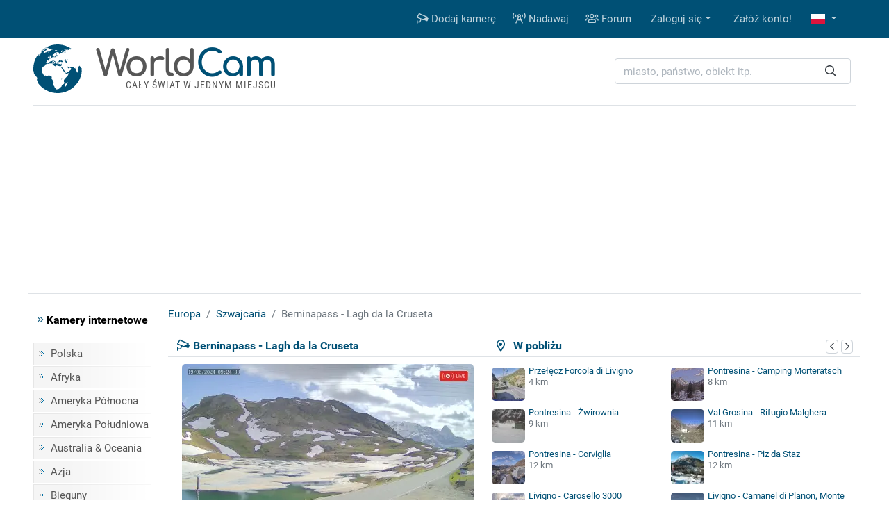

--- FILE ---
content_type: text/html; charset=UTF-8
request_url: https://www.worldcam.pl/kamery/europa/szwajcaria/26815-berninapass-lagh-da-la-cruseta
body_size: 11047
content:
<!DOCTYPE html><html
lang="pl"><head><meta
charset="utf-8"/><title>Berninapass - Lagh da la Cruseta, Szwajcaria - kamery internetowe, webcams</title><meta
http-equiv="X-UA-Compatible" content="IE=edge"><meta
name="viewport" content="width=device-width, initial-scale=1"><meta
name="Keywords" content="kamery internetowe,kamery,webcam,webcams,świat,polska,cam,cams,kamerki,on-line,live,na żywo,na zywo"/><meta
name="Description" content="Widok na przełęcz Bernina z kamery zainstalowanej na schronisku Cambrena. Kamera internetowa zainstalowana w Szwajcarii (Berninapass). Szczegółowa prognoza pogody dla Szwajcarii na najbliższe dni oraz opinie."/><meta
property="fb:app_id" content="482277833906890"><link
rel="preconnect" href="//cdnjs.cloudflare.com"><link
rel="preconnect" href="//fonts.gstatic.com"><link
rel="preconnect" href="https://www.img.worldcam.pl"><link
rel="preconnect" href="https://img2.worldcam.pl"><link
rel="preconnect" href="https://pagead2.googlesyndication.com/"><link
rel="preconnect" href="https://googleads.g.doubleclick.net/"><link
rel="preconnect" href="https://tpc.googlesyndication.com/"><link
href="/fonts/fa/css/all.min.css" rel="stylesheet"><link
href="/css/app.css?v=1751446170" rel="stylesheet"/><link
rel="shortcut icon" href="/favicon.ico"/><link
rel="icon" type="image/png" href="/images/favicon-32x32.png" sizes="32x32"/><link
rel="icon" type="image/png" href="/images/favicon-96x96.png" sizes="96x96"/><link
rel="icon" type="image/png" href="/images/favicon-160x160.png" sizes="160x160"/><link
rel="apple-touch-icon" type="image/png" sizes="57x57" href="/images/apple.png"/><link
rel="apple-touch-icon" type="image/png" sizes="180x180" href="/images/apple.180.png"/><link
rel="apple-touch-icon" type="image/png" sizes="114x114" href="/images/apple.114.png"/><link
rel="alternate" type="application/rss+xml" title="RSS" href="/rss.xml"/><style id="antiCJ">//body{display:none !important}</style> <script>if(self===top){}else{}</script>  <script async src="https://www.googletagmanager.com/gtag/js?id=G-95B08NW9N6"></script> <script>window.dataLayer=window.dataLayer||[];function gtag(){dataLayer.push(arguments);}
gtag('js',new Date());gtag('config','G-95B08NW9N6');</script> <meta
property="og:title" content="Berninapass - Lagh da la Cruseta - Szwajcaria"/><meta
property="og:type" content="webcam"/><meta
property="og:description" content="Widok na przełęcz Bernina z kamery zainstalowanej na schronisku Cambrena."/><meta
property="og:image" content="https://www.worldcam.pl/images/webcams/420x236/berninapass-lagh-da-la-cruseta-c.jpg"/><meta
property="og:latitude" content="46.41069960"/><meta
property="og:longitude" content="10.02303110"/><meta
property="og:locale" content="pl_PL"/><meta
property="og:site_name" content="WorldCam"/><meta
property="og:url" content="https://www.worldcam.pl/kamery/europa/szwajcaria/26815-berninapass-lagh-da-la-cruseta"/><meta
name="robots" content="max-image-preview:large" /><meta
name="twitter:card" content="summary_large_image"><link
rel="canonical" href="https://www.worldcam.pl/kamery/europa/szwajcaria/26815-berninapass-lagh-da-la-cruseta"/><link
href="//cdnjs.cloudflare.com/ajax/libs/bootstrap-datepicker/1.8.0/css/bootstrap-datepicker.min.css" rel="stylesheet" type="text/css"/><link
rel="stylesheet" href="https://cdnjs.cloudflare.com/ajax/libs/tiny-slider/2.9.1/tiny-slider.css"></head><body><div
class="bg-primary"><div
class="container"><nav
class="navbar navbar-expand-lg yamm navbar-dark"><a
class="d-block d-lg-none" href="/" title="Strona główna"><img
class="logo-mobile" src="/images/mobile-logo.png" width="138" height="38" alt="WorldCam"></a><button
type="button" class="navbar-toggler" id="mobile-button" aria-label="Menu" data-toggle="collapse" aria-expanded="false">
<span> </span>
<span> </span>
<span> </span>
</button><div
class="navbar-collapse justify-content-end d-none d-lg-block" id="collapse-bar"><ul
class="navbar-nav"><li
class="nav-item">
<a
class="nav-link" href="https://www.worldcam.pl/nowakamera" title="Dodaj kamerę"><i
class="far fa-cctv"></i> Dodaj kamerę</a></li><li
class="nav-item">
<a
class="nav-link" href="/hosting" title="Nadawaj"><i
class="far fa-broadcast-tower"></i> Nadawaj</a></li><li
class="nav-item">
<a
class="nav-link" href="https://forum.worldcam.pl/" rel="noopener" title="Forum"><i
class="far fa-users"></i> Forum</a></li><li
class="dropdown nav-item">
<a
href="#" class="dropdown-toggle dropdown-item" data-toggle="dropdown" role="button" aria-haspopup="true" aria-expanded="false">Zaloguj się</a><div
class="dropdown-menu  dropdown-menu-right"><div
class="yamm-content px-3"><div
class="panel-login"><form
class="form-inline" action="https://www.worldcam.pl/auth/login" method='post' enctype='multipart/form-data' id='formLogin'><input
type="hidden" name="_token" value="XQL1Sd9xSQyDj7fxWYIduXeHcvIBQtrrAxVeyO07"><div
class="form-group">
<input
type='text' name='name' class='form-control' style="margin-right:5px" placeholder='Nazwa użytkownika'/></div><div
class="form-group">
<input
type='password' name='password' class='form-control' style="margin-right:5px"  placeholder="Hasło"/></div><div
class="form-group">
<button
type="submit" class='btn btn-primary'>Zaloguj się</button></div></form><div
class="row"><div
class="col-12 col-md-6"><p><a
href='/password/email'>Zresetuj hasło</a></p></div><div
class="col-12 col-md-6" style="padding-top: 5px;text-align: right"><form
action="/auth/facebook/login" method="post">
<input
type="hidden" name="_token" value="XQL1Sd9xSQyDj7fxWYIduXeHcvIBQtrrAxVeyO07" autocomplete="off">                            <button
type="submit" class="btn btn-sm btn-facebook" >
<span
class="fab fa-facebook-f"></span>  Zaloguj się przez Facebook                            </button></form></div></div></div></div></div></li><li
class="nav-item"><a
class="dropdown-item" href='https://www.worldcam.pl/auth/register-form'>Załóż konto!</a></li><li
class="dropdown nav-item">
<a
href="#" class="nav-link dropdown-toggle" title="polish" data-toggle="dropdown" role="button" aria-haspopup="true" aria-expanded="false">
<span
class="fi fi-pl"></span>
</a><div
class="dropdown-menu dropdown-multi-col dropdown-menu-right"><div
class="dropdown-row text-center px-3"><a
class="dropdown-item" href="https://worldcam.eu/" rel="noopener"><span
class="fi fi-gb"></span>
English</a>
<a
class="dropdown-item" href="https://de.worldcam.eu/" rel="noopener"><span
class="fi fi-de"></span>
Deutsch</a>
<a
class="dropdown-item" href="https://fr.worldcam.eu/" rel="noopener"><span
class="fi fi-fr"></span>
Français</a>
<a
class="dropdown-item" href="https://es.worldcam.eu/" rel="noopener"><span
class="fi fi-es"></span>
Español</a>
<a
class="dropdown-item" href="https://it.worldcam.eu/" rel="noopener"><span
class="fi fi-it"></span>
Italiano</a>
<a
class="dropdown-item" href="https://lt.worldcam.eu/" rel="noopener"><span
class="fi fi-lt"></span>
Lietuviu</a></div></div></li></ul></div></nav></div></div><div><div
class="container page-header-container clearfix"><div
class="header-content d-flex justify-content-between align-items-center"><div
class="header-logo-container">
<a
href="/" title="Strona główna">
<img
height="70" width="70" class="header-logo" src="/images/logo-box.svg" alt="kamery internetowe">
<span
class="header-title">World<span>Cam</span></span>
</a>
<span
class="header-subtitle">Cały świat w jednym miejscu</span></div><div
class="search-box"><form
action="/search" method="get" enctype="multipart/form-data" accept-charset="utf-8"><div
class="input-group search-wrapper px-2 py-2 py-md-0 d-flex justify-content-center">
<input
name="q" type="text" class="form-control autocomplete search-input pr-5" aria-label="miasto, państwo, obiekt itp." placeholder="miasto, państwo, obiekt itp."
required spellcheck=false autocomplete="off" maxlength="128" tabindex="0" ><div
class="input-group-append">
<button
class="btn btn-outline-light text-dark border-0 ml-n5"  type="submit" aria-label="Szukaj"><i
class="far fa-search" aria-hidden="true"></i></button></div></div></form><div
class="selection"></div></div></div></div></div> <script async src="https://pagead2.googlesyndication.com/pagead/js/adsbygoogle.js?client=ca-pub-4765276439845513"
                crossorigin="anonymous"></script> <div
style="padding:10px 0" class="text-center header-box-container"><div
id="headerBox"></div> <script>var showBanners=true;</script> </div> <script>(function(){var insertScripts=function(gdprApplies,tcString){var headerBox=document.getElementById('headerBox');if(typeof showBanners!=='undefined'){if(gdprApplies===true&&tcString!=='undefined'&&tcString!==null&&tcString.length>0){var aScript1=document.createElement('script');aScript1.type='text/javascript';aScript1.text='var adformtag = adformtag || []; adformtag.push(function () { adformtag.setRequestParam(\'gdpr\', \'1\'); adformtag.setRequestParam(\'gdpr_consent\', \''+tcString+'\');});';headerBox.appendChild(aScript1);if(/Android|webOS|iPhone|iPad|iPod|BlackBerry|Mobile|IEMobile|Opera Mini/i.test(navigator.userAgent)){var aScript4=document.createElement('script');aScript4.type='text/javascript';aScript4.setAttribute('data-adfscript','adx.adform.net/adx/?mid=836222')
headerBox.appendChild(aScript4);}else{var aScript3=document.createElement('script');aScript3.type='text/javascript';aScript3.setAttribute('data-adfscript','adx.adform.net/adx/?mid=723188&rnd=54676867')
headerBox.appendChild(aScript3);}
var aScript2=document.createElement('script');aScript2.type='text/javascript';aScript2.async=true;aScript2.defer=true;aScript2.src='//s1.adform.net/banners/scripts/adx.js';headerBox.appendChild(aScript2);}}};var cnt=0;var cmpuishown=false;var consentSetInterval=setInterval(function(){cnt+=1;if(cnt===600)
clearInterval(consentSetInterval);if(typeof window.__tcfapi!=='undefined'){clearInterval(consentSetInterval);window.__tcfapi('addEventListener',2,function(tcData,listenerSuccess){if(listenerSuccess&&(tcData.eventStatus==='tcloaded'||(tcData.eventStatus==='useractioncomplete'&&cmpuishown))){if(tcData.gdprApplies){insertScripts(true,tcData.tcString);}else{insertScripts(false,'');}}else if(tcData.eventStatus==='cmpuishown'){cmpuishown=true;}});}
cnt++;},100);})();</script> <div
class="page-container"><div
class="bg-white page-border py-3 clearfix"><div
class="container"><div
class="row"><div
class="page-menu col-12 col-lg-2 col-md-3 d-none d-md-block"><p
class="menu-header"><i
class="text-primary fal fa-angle-double-right"></i> Kamery internetowe</p><ul
class="menu-list"><li><a
href="/kamery/polska">Polska</a></li><li><a
href="/kamery/afryka">Afryka</a></li><li><a
href="/kamery/ameryka-polnocna">Ameryka Północna</a></li><li><a
href="/kamery/ameryka-poludniowa">Ameryka Południowa</a></li><li><a
href="/kamery/australia-oceania">Australia & Oceania</a></li><li><a
href="/kamery/azja">Azja</a></li><li><a
href="/kamery/bieguny">Bieguny</a></li><li><a
href="/kamery/europa">Europa</a></li><li
class="first-item"><a
href="/mapa">Kamery na mapie</a></li><li><a
href="https://www.worldcam.pl/kamery/tematyka">Tematyka kamer</a></li></ul><p
class="menu-header"><i
class="text-primary fal fa-angle-double-right"></i> Pozostałe</p><ul
class="menu-list"><li><a
href="https://www.worldcam.pl/programy">Programy</a></li><li><a
href="https://www.worldcam.pl/mapa-swiatla">Mapa dnia i nocy</a></li><li><a
href="https://www.worldcam.pl/pogoda">Pogoda na świecie</a></li><li><a
href="https://www.worldcam.pl/informacje">Artykuły</a></li><li><a
href="https://www.worldcam.pl/pomoc">Pomoc</a></li></ul></div><div
class="page-content col-12 col-lg-10 col-md-9"><ol
itemscope itemtype="https://schema.org/BreadcrumbList" class="breadcrumb"><li
class="breadcrumb-item" itemprop="itemListElement" itemscope itemtype="https://schema.org/ListItem">
<a
itemscope itemprop="item" itemtype="https://schema.org/Thing" itemid="https://www.worldcam.pl/kamery/europa" href="https://www.worldcam.pl/kamery/europa">
<span
itemprop="name">Europa</span>
</a><meta
itemprop="position" content="1"/></li><li
class="breadcrumb-item" itemprop="itemListElement" itemscope itemtype="https://schema.org/ListItem">
<a
itemscope itemprop="item" itemtype="https://schema.org/Thing" itemid="https://www.worldcam.pl/kamery/europa/szwajcaria"
href="https://www.worldcam.pl/kamery/europa/szwajcaria">
<span
itemprop="name">Szwajcaria</span>
</a><meta
itemprop="position" content="2"/></li><li
class="breadcrumb-item active" itemprop="itemListElement" itemscope itemtype="https://schema.org/ListItem">
<span
itemscope itemtype="https://schema.org/Thing" itemprop="item" itemid="https://www.worldcam.pl/kamery/europa/szwajcaria/26815-berninapass-lagh-da-la-cruseta">
<span
itemprop="name">Berninapass - Lagh da la Cruseta</span>
</span><meta
itemprop="position" content="3"/></li></ol><div
id="ajaxMessage"></div><div
class="item-title"><div
class="neigh-box">
<i
class="far fa-map-marker-alt"></i> &nbsp; W pobliżu<div
class="float-right">
<button
class="neigh-prev badge badge-outline-gray" data-id="26815" aria-label="poprzednia" role="button" tabindex="0">
<i
class="far fa-chevron-left" aria-hidden="true"></i>
</button>
<button
class="neigh-next badge badge-outline-gray" data-id="26815" aria-label="następna" role="button" tabindex="0">
<i
class="far fa-chevron-right" aria-hidden="true"></i>
</button></div></div><div
class="camBox ">
<i
class="far fa-cctv camera-icon"></i><h1 class="webcam-title">Berninapass - Lagh da la Cruseta</h1></div></div><div
class="item-body clearfix "><div
class="preview-wrapper" itemprop="photo" itemscope itemtype="https://schema.org/ImageObject"><meta
itemprop="representativeOfPage" content="true"/><div
itemprop="thumbnail" itemscope itemtype="https://schema.org/ImageObject"><meta
itemprop="contentUrl" content="https://www.worldcam.pl/images/webcams/420x236/berninapass-lagh-da-la-cruseta-c.jpg"/></div><div
class="preview-webcam"><div
class="preview-thumbnail" data-id="26815">
<a
target="_blank" rel="nofollow noopener" href="https://www.worldcam.pl/click/url?code=MjY4MTU" >
<span
class="arrow"></span>
<img
width="420" height="236" alt="Berninapass - Lagh da la Cruseta" src="[data-uri]" style="background-image: image-set(url('https://www.worldcam.pl/images/webcams/420x236/berninapass-lagh-da-la-cruseta-c.jpg?09') 1x, url('https://www.worldcam.pl/images/webcams/840x472/berninapass-lagh-da-la-cruseta-c.jpg?09') 2x)" class="image-preview-thumbnail "/>
<img
class="image-preview-last-thumbnail" src="[data-uri]" width="420" height="236" alt="Last image" style="background-image: url('https://www.worldcam.pl/images/webcams/420x236/berninapass-lagh-da-la-cruseta-c.jpg')"  />
</a><div
class="preview-more-screen" style="display: none">
<button
type="button" class="close text-white" aria-label="Close">
<i
class="fal fa-times"></i>
</button><p
class="mt-3">Co sądzisz o tej kamerze?</p><div
class="btn-group mb-5 mt-3" role="group">
<button
class="btn btn-sm btn-success like-button" data-id="26815">
<i
class="fal fa-thumbs-up"></i> Lubię</button><button
class="btn btn-sm btn-danger dislike-button" data-id="26815">
<i
class="fal fa-thumbs-down"></i> Nie lubię</button><button
class="btn btn-sm btn-warning offline-button"
data-toggle="modal" data-target="#reportWindow">
<i
class="far fa-wifi-slash"></i> Nie działa</button></div><p
class="mt-3 ">Zobacz kamery w pobliżu <i
class="far fa-arrow-circle-right hide d-none d-lg-inline-block" aria-hidden="true"></i>
<i
class="far fa-arrow-circle-down d-inline-block d-lg-none" aria-hidden="true"></i></p></div></div><div
class="clearfix toolbar rating-wrapper"><div
class="position-relative d-inline-block  mr-2"><div
class="btn-group" role="group">
<button
type="button" class="like-button btn btn-outline-secondary" data-tooltip="tooltip" data-placement="top" title="Przydatny wpis" data-id="26815"
aria-label="Przydatny wpis"  >
<i
class="fal fa-thumbs-up"></i> <span
aria-hidden="true">&nbsp;&nbsp;Przydatne</span>
</button>
<button
type="button" class="dislike-button btn btn-outline-secondary" data-tooltip="tooltip" data-placement="top" title="Nieprzydatny wpis" data-id="26815"
aria-label="Nieprzydatny wpis"  >
<i
class="fal fa-thumbs-down"></i>
</button></div><div
class="vote-wrapper vote-wrapper-mobile d-block d-sm-block d-md-none" data-tooltip="tooltip" data-placement="top" title="Głosy na tak: 6"><div
class="green-bar" style="width:85%">&nbsp;</div><div
class="red-bar" style="width:13%">&nbsp;</div></div></div><div
class="btn-group mr-2" role="group"><a
href="#commentsHeader" class="btn btn-outline-secondary" data-tooltip="tooltip" data-placement="top" title="Skomentuj" aria-label="Skomentuj">
<i
class="fal fa-comment"></i>
</a><button
type="button" class="btn btn-outline-secondary heart-button " data-tooltip="tooltip" data-placement="top" title="Dodaj do ulubionych!"
aria-label="Dodaj do ulubionych!" data-id="26815" id="favButton">
<i
class="fal fa-heart"></i>
</button></div><div
class="btn-group float-right float-md-none" role="group"><button
role="button" tabindex="0" data-tooltip="tooltip" data-placement="top" class="btn btn-outline-secondary" id="editLabel"  title="Edytuj"
aria-label="Edytuj" >
<i
class="far fa-pen" aria-hidden="true"></i>
</button>
<button
role="button" tabindex="0" data-tooltip="tooltip" data-placement="top"  class="btn btn-outline-secondary offline-button" id="reportBadLabel" title="Zgłoszenie nieaktywnej kamery"
aria-label="Zgłoszenie nieaktywnej kamery" data-toggle="modal" data-target="#reportWindow">
<i
class="far fa-wifi-slash"></i>
</button></div><div
class="vote-wrapper  d-none d-sm-none d-md-block" data-tooltip="tooltip" data-placement="top" title="Głosy na tak: 6"><div
class="green-bar" style="width:85%">&nbsp;</div><div
class="red-bar" style="width:13%">&nbsp;</div></div><div
id="voting_result"></div></div></div></div><div
class='distance-wrapper'><div
class="neigh-box-mobile">
W pobliżu<div
class="float-right">
<button
class="neigh-prev badge badge-outline-gray" data-id="26815" role="button" aria-label="poprzednia">
<i
class="far fa-chevron-left" aria-hidden="true"></i>
</button>
<button
class="neigh-next badge badge-outline-gray" data-id="26815" role="button" aria-label="następna">
<i
class="far fa-chevron-right" aria-hidden="true"></i>
</button></div></div><div
id="distCams"><div>
<a
href="/kamery/europa/wlochy/33394-przelecz-forcola-di-livigno">
<picture>
<source
data-srcset="https://www.worldcam.pl/images/webcams/48x48/webp/forcola-di-livigno-pass-view.webp 1x, https://www.worldcam.pl/images/webcams/96x96/webp/forcola-di-livigno-pass-view.webp 2x" type="image/webp">
<source
data-srcset="https://www.worldcam.pl/images/webcams/48x48/forcola-di-livigno-pass-view.jpg 1x, https://www.worldcam.pl/images/webcams/96x96/forcola-di-livigno-pass-view.jpg 2x" type="image/jpeg">
<img
class="b-lazy"  src="[data-uri]" data-src="https://www.worldcam.pl/images/webcams/48x48/forcola-di-livigno-pass-view.jpg" alt="Miniaturka" width="48" height="48" />
</picture>
Przełęcz Forcola di Livigno</a>
<span
class="d-sm-block d-none">4 km</span></div><div>
<a
href="/kamery/europa/szwajcaria/31147-pontresina-camping-morteratsch">
<picture>
<source
data-srcset="https://www.worldcam.pl/images/webcams/48x48/webp/655e03acd6713.webp 1x, https://www.worldcam.pl/images/webcams/96x96/webp/655e03acd6713.webp 2x" type="image/webp">
<source
data-srcset="https://www.worldcam.pl/images/webcams/48x48/655e03acd6713.jpg 1x, https://www.worldcam.pl/images/webcams/96x96/655e03acd6713.jpg 2x" type="image/jpeg">
<img
class="b-lazy"  src="[data-uri]" data-src="https://www.worldcam.pl/images/webcams/48x48/655e03acd6713.jpg" alt="Miniaturka" width="48" height="48" />
</picture>
Pontresina - Camping Morteratsch</a>
<span
class="d-sm-block d-none">8 km</span></div><div>
<a
href="/kamery/europa/szwajcaria/34515-pontresina-zwirownia">
<picture>
<source
data-srcset="https://www.worldcam.pl/images/webcams/48x48/webp/pontresina-zwirownia-webcam.webp 1x, https://www.worldcam.pl/images/webcams/96x96/webp/pontresina-zwirownia-webcam.webp 2x" type="image/webp">
<source
data-srcset="https://www.worldcam.pl/images/webcams/48x48/pontresina-zwirownia-webcam.jpg 1x, https://www.worldcam.pl/images/webcams/96x96/pontresina-zwirownia-webcam.jpg 2x" type="image/jpeg">
<img
class="b-lazy"  src="[data-uri]" data-src="https://www.worldcam.pl/images/webcams/48x48/pontresina-zwirownia-webcam.jpg" alt="Miniaturka" width="48" height="48" />
</picture>
Pontresina - Żwirownia</a>
<span
class="d-sm-block d-none">9 km</span></div><div>
<a
href="/kamery/europa/wlochy/11677-val-grosina-rifugio-malghera">
<picture>
<source
data-srcset="https://www.worldcam.pl/images/webcams/48x48/webp/1101115700-2.webp 1x, https://www.worldcam.pl/images/webcams/96x96/webp/1101115700-2.webp 2x" type="image/webp">
<source
data-srcset="https://www.worldcam.pl/images/webcams/48x48/1101115700-2.jpg 1x, https://www.worldcam.pl/images/webcams/96x96/1101115700-2.jpg 2x" type="image/jpeg">
<img
class="b-lazy"  src="[data-uri]" data-src="https://www.worldcam.pl/images/webcams/48x48/1101115700-2.jpg" alt="Miniaturka" width="48" height="48" />
</picture>
Val Grosina - Rifugio Malghera</a>
<span
class="d-sm-block d-none">11 km</span></div><div>
<a
href="/kamery/europa/szwajcaria/31146-pontresina-corviglia">
<picture>
<source
data-srcset="https://www.worldcam.pl/images/webcams/48x48/webp/655e0172abd89.webp 1x, https://www.worldcam.pl/images/webcams/96x96/webp/655e0172abd89.webp 2x" type="image/webp">
<source
data-srcset="https://www.worldcam.pl/images/webcams/48x48/655e0172abd89.jpg 1x, https://www.worldcam.pl/images/webcams/96x96/655e0172abd89.jpg 2x" type="image/jpeg">
<img
class="b-lazy"  src="[data-uri]" data-src="https://www.worldcam.pl/images/webcams/48x48/655e0172abd89.jpg" alt="Miniaturka" width="48" height="48" />
</picture>
Pontresina - Corviglia</a>
<span
class="d-sm-block d-none">12 km</span></div><div>
<a
href="/kamery/europa/szwajcaria/34249-pontresina-piz-da-staz">
<picture>
<source
data-srcset="https://www.img.worldcam.pl/webcams/48x48/2026-01-20/34249.webp 1x, https://www.img.worldcam.pl/webcams/96x96/2026-01-20/34249.webp 2x" type="image/webp">
<source
data-srcset="https://www.img.worldcam.pl/webcams/48x48/2026-01-20/34249.jpg 1x, https://www.img.worldcam.pl/webcams/96x96/2026-01-20/34249.jpg 2x" type="image/jpeg">
<img
class="b-lazy"  src="[data-uri]" data-src="https://www.img.worldcam.pl/webcams/48x48/2026-01-20/34249.jpg" alt="Miniaturka" width="48" height="48" />
</picture>
Pontresina - Piz da Staz</a>
<span
class="d-sm-block d-none">12 km</span></div><div>
<a
href="/kamery/europa/wlochy/11754-livigno-carosello-3000">
<picture>
<source
data-srcset="https://www.worldcam.pl/images/webcams/48x48/webp/livigno-carosello-3000-livecam.webp 1x, https://www.worldcam.pl/images/webcams/96x96/webp/livigno-carosello-3000-livecam.webp 2x" type="image/webp">
<source
data-srcset="https://www.worldcam.pl/images/webcams/48x48/livigno-carosello-3000-livecam.jpg 1x, https://www.worldcam.pl/images/webcams/96x96/livigno-carosello-3000-livecam.jpg 2x" type="image/jpeg">
<img
class="b-lazy"  src="[data-uri]" data-src="https://www.worldcam.pl/images/webcams/48x48/livigno-carosello-3000-livecam.jpg" alt="Miniaturka" width="48" height="48" />
</picture>
Livigno - Carosello 3000</a>
<span
class="d-sm-block d-none">14 km</span></div><div>
<a
href="/kamery/europa/wlochy/11756-livigno-camanel-di-planon-monte-della-neve">
<picture>
<source
data-srcset="https://www.worldcam.pl/images/webcams/48x48/webp/672b597eb98b8-livigno-camanel-di-planon-monte-.webp 1x, https://www.worldcam.pl/images/webcams/96x96/webp/672b597eb98b8-livigno-camanel-di-planon-monte-.webp 2x" type="image/webp">
<source
data-srcset="https://www.worldcam.pl/images/webcams/48x48/672b597eb98b8-livigno-camanel-di-planon-monte-.jpg 1x, https://www.worldcam.pl/images/webcams/96x96/672b597eb98b8-livigno-camanel-di-planon-monte-.jpg 2x" type="image/jpeg">
<img
class="b-lazy"  src="[data-uri]" data-src="https://www.worldcam.pl/images/webcams/48x48/672b597eb98b8-livigno-camanel-di-planon-monte-.jpg" alt="Miniaturka" width="48" height="48" />
</picture>
Livigno - Camanel di Planon, Monte della...</a>
<span
class="d-sm-block d-none">14 km</span></div></div></div></div><div
class="text-center" id="adsMiddle" style="border-top: 1px solid #dee2e6;padding:15px 0; clear:both"><div
class="signature-gray">Reklama</div><style>.adslot_adsMiddle{display:inline-block;width:728px;height:90px}@media (max-width: 960px){.adslot_adsMiddle{width:320px;height:100px;}}@media (max-width: 320px){.adslot_adsMiddle{width:280px;height:250px}}</style>
<ins
class="adsbygoogle adslot_adsMiddle"
data-ad-client="ca-pub-4765276439845513"
data-ad-slot="6930071761"
data-ad-format="auto"></ins> <script>(adsbygoogle=window.adsbygoogle||[]).push({});</script> </div><div
class="information-box"><div
class="col-row col-mobile-full"><div
class="col-head">Opis</div><div
class="col-desc webcam-description">Widok na przełęcz Bernina z kamery zainstalowanej na schronisku Cambrena. Aktualny obraz z kamery dostępny na zewnętrznej stronie źródłowej. Miniatura ma charakter podglądowy. Kamera przypisana do kategorii <a
class='badge badge-primary' href='https://www.worldcam.pl/kamery/tematyka/drogi' >Kamery drogowe</a>.</div></div><div
class="preview-info"><div
class="col-row"><div
class="col-head">Czas lokalny</div><div
class="col-desc">
<b>2026-01-20 21:29 CET</b>&nbsp;
&nbsp;<i
class="text-warning fad fa-moon" title=""></i></div></div><div
class="col-row"><div
class="col-head">Strona źródłowa</div><div
class="col-desc text-overflow-hidden">
<a
target="_blank" rel="nofollow noopener" href="https://www.worldcam.pl/click/source?code=MjY4MTU">https://www.webcam.valtline.it/</a></div></div><div
class="col-row"><div
class="col-head">Encyklopedia</div><div
class="col-desc"><a
href="https://www.worldcam.pl/click/wiki/pl?code=QmVybmluYXBhc3M" title="Encyklopedia:Berninapass - Lagh da la Cruseta" rel="nofollow noopener"
target="_blank"><span
class="fi fi-pl"></span></a> <a
href="https://www.worldcam.pl/click/wiki/en?code=QmVybmluYSBQYXNz" title="Encyklopedia:Bernina Pass - Lagh da la Cruseta" rel="nofollow noopener"
target="_blank"><span
class="fi fi-gb"></span></a></div></div><div
class="col-row"><div
class="col-head">Odświeżanie</div><div
class="col-desc">Nowy obraz rzadziej niż co 5 sekund.</div></div></div><div
class="preview-info"><div
class="col-row"><div
class="col-head">Galeria</div><div
class="col-desc text-overflow-hidden">
<a
href="https://www.worldcam.pl/galeria/26815">Dodaj zdjęcie do galerii!</a></div></div><div
class="col-row"><div
class="col-head">Udostępnij</div><div
class="col-desc" style="font-size:22px">
<a
title="Udostępnij na FB" target="_blank" rel="noopener"
href="https://www.facebook.com/sharer/sharer.php?u=https://www.worldcam.pl/kamery/europa/szwajcaria/26815-berninapass-lagh-da-la-cruseta"><i
class="fab fa-facebook-square" style="color:#0966ff"></i></a>
<a
title="X Twitter" target="_blank" rel="noopener" href="https://twitter.com/share?url=https://www.worldcam.pl/kamery/europa/szwajcaria/26815-berninapass-lagh-da-la-cruseta"><i
class="fab fa-twitter-square" style="color:#000"></i></a>
<a
title="Blogger" target="_blank" rel="noopener"
href="https://www.blogger.com/blog-this.g?u=https://www.worldcam.pl/kamery/europa/szwajcaria/26815-berninapass-lagh-da-la-cruseta&amp;n=Berninapass+-+Lagh+da+la+Cruseta"><i
class="fab fa-blogger"
style="color:#fc4f08"></i></a>
<a
href="#" id="shareUrlLabel" title="E-mail" data-toggle="modal" data-target="#shareUrlWindow" data-id="26815"><i
class="fas fa-envelope-square"></i></a></div></div><div
class="col-row"><div
class="col-head">Odsłony</div><div
class="col-desc"><b>12 498</b></div></div><div
class="col-row"><div
class="col-head">Zgłaszający</div><div
class="col-desc">Anonim</div></div></div></div><br
clear="left"/><div
class="adv-webcam-wrapper"><div
class="item-title">Reklama</div><div
class="adv-webcam-inset item-body"><style>.adslot_336{display:inline-block;width:336px;height:280px}@media (max-width: 780px){.adslot_336{width:300px;height:250px}}@media (max-width: 320px){.adslot_336{width:280px;height:250px}}</style><ins
class="adsbygoogle adslot_336"
data-ad-client="ca-pub-4765276439845513"
data-ad-slot="6266710561"></ins> <script>(adsbygoogle=window.adsbygoogle||[]).push({});</script> </div></div><div
class="weather-hotel-container"><h2 class="item-title weather-title">Pogoda<div
class="clearfix d-block d-md-none"></div>
<button
class="badge badge-outline-gray active" id="weatherNow">Teraz</button>
<button
class="badge badge-outline-gray" id="weatherToday">Dzisiaj</button>
<button
class="badge badge-outline-gray" id="weatherTomorrow">Jutro</button>
<button
class="badge badge-outline-gray" id="weatherAfterTomorrow">Pojutrze</button>
<button
class="badge badge-outline-gray" id="weatherRefresh" data-webcam="26815" title="Odśwież">
<i
class="far fa-sync" aria-hidden="true"></i>
</button></h2><div
class="item-body" id="weather"><div
id="weatherDataNow" data-refresh="1"><div
class="d-flex"><div
class="weather-icon d-none d-sm-block">
<img
src="https://www.worldcam.pl/images/weather/wsymbol_0004_black_low_cloud.png" alt="Pogoda" width="50" height="50"/></div><div
class="row weather-data text-left"><div
class="col-3 weather-icon d-block d-sm-none">
<img
src="https://www.worldcam.pl/images/weather/wsymbol_0004_black_low_cloud.png" alt="Pogoda" width="50" height="50"/></div><div
class="col-9 col-sm-6">
temperatura: <b>-2 °C</b> <br/>
opady: <b>0.0 mm</b><br/>
zachmurzenie: <b>75%</b><br/>
prędkość wiatru: <b>4 km/h</b> <br/></div><div
class="offset-3 offset-sm-0 col-9 col-sm-6 pt-2">
kierunek wiatru: <b>161 °</b><br/>
ciśnienie: <b>1021 hPa</b><br/>
wilgotność powietrza: <b>86%</b><br/>
widoczność: <b>10 km</b><br/><button
class="badge badge-outline-gray btn-outline-gray d-block d-sm-none mt-2" type="button" data-toggle="collapse" data-target=".weather-collapse" aria-expanded="false" ><i
class="far fa-angle-double-down"></i> zobacz więcej</button></div><div
class="offset-3 offset-sm-0 col-9 col-sm-6 pt-2 weather-collapse">
wschód słońca: <b>07:55 </b><br/>
zachód słońca: <b>17:04 </b></div><div
class="offset-3 offset-sm-0 col-9 col-sm-6 pt-2 weather-collapse">
wschód księżyca: <b>08:36 </b><br/>
zachód księżyca: <b>17:41</b></div><div
class="offset-3 offset-sm-0 col-9 col-sm-6 pt-2 weather-collapse">
maks. temperatura: <b>-3 °C (27 °F) </b><br/>
min. temperatura: <b>-11 °C (13 °F) </b><br/>
Indeks UV: <b>0</b></div></div></div></div><div
id="weatherDataToday" data-refresh="0"><div
class="d-flex"><div
class="weather-icon d-none d-sm-block">
<img
src="https://www.worldcam.pl/images/weather/wsymbol_0021_cloudy_with_sleet.png" alt="Pogoda" width="50" height="50"/></div><div
class="row weather-data text-left"><div
class="col-3 weather-icon d-block d-sm-none">
<img
src="https://www.worldcam.pl/images/weather/wsymbol_0021_cloudy_with_sleet.png" alt="Pogoda" width="50" height="50"/></div><div
class="col-9 col-sm-6">
temperatura: <b>-3 °C</b> <br/>
opady: <b>0.6 mm</b><br/>
zachmurzenie: <b>71%</b><br/>
prędkość wiatru: <b>8 km/h</b> <br/></div><div
class="offset-3 offset-sm-0 col-9 col-sm-6 pt-2">
kierunek wiatru: <b>177 °</b><br/>
ciśnienie: <b>1026 hPa</b><br/>
wilgotność powietrza: <b>93%</b><br/>
widoczność: <b>7 km</b><br/><button
class="badge badge-outline-gray btn-outline-gray d-block d-sm-none mt-2" type="button" data-toggle="collapse" data-target=".weather-collapse" aria-expanded="false" ><i
class="far fa-angle-double-down"></i> zobacz więcej</button></div><div
class="offset-3 offset-sm-0 col-9 col-sm-6 pt-2 weather-collapse">
wschód słońca: <b>07:55 </b><br/>
zachód słońca: <b>17:04 </b></div><div
class="offset-3 offset-sm-0 col-9 col-sm-6 pt-2 weather-collapse">
wschód księżyca: <b>08:36 </b><br/>
zachód księżyca: <b>17:41</b></div><div
class="offset-3 offset-sm-0 col-9 col-sm-6 pt-2 weather-collapse">
maks. temperatura: <b>-3 °C (27 °F) </b><br/>
min. temperatura: <b>-11 °C (13 °F) </b><br/>
Indeks UV: <b>0</b></div></div></div></div><div
id="weatherDataTomorrow" data-refresh="0"><div
class="d-flex"><div
class="weather-icon d-none d-sm-block">
<img
src="https://www.worldcam.pl/images/weather/wsymbol_0021_cloudy_with_sleet.png" alt="Pogoda" width="50" height="50"/></div><div
class="row weather-data text-left"><div
class="col-3 weather-icon d-block d-sm-none">
<img
src="https://www.worldcam.pl/images/weather/wsymbol_0021_cloudy_with_sleet.png" alt="Pogoda" width="50" height="50"/></div><div
class="col-9 col-sm-6">
temperatura: <b>-3 °C</b> <br/>
opady: <b>0.2 mm</b><br/>
zachmurzenie: <b>25%</b><br/>
prędkość wiatru: <b>8 km/h</b> <br/></div><div
class="offset-3 offset-sm-0 col-9 col-sm-6 pt-2">
kierunek wiatru: <b>143 °</b><br/>
ciśnienie: <b>1026 hPa</b><br/>
wilgotność powietrza: <b>75%</b><br/>
widoczność: <b>9 km</b><br/><button
class="badge badge-outline-gray btn-outline-gray d-block d-sm-none mt-2" type="button" data-toggle="collapse" data-target=".weather-collapse" aria-expanded="false" ><i
class="far fa-angle-double-down"></i> zobacz więcej</button></div><div
class="offset-3 offset-sm-0 col-9 col-sm-6 pt-2 weather-collapse">
wschód słońca: <b>07:55 </b><br/>
zachód słońca: <b>17:05 </b></div><div
class="offset-3 offset-sm-0 col-9 col-sm-6 pt-2 weather-collapse">
wschód księżyca: <b>09:00 </b><br/>
zachód księżyca: <b>18:54</b></div><div
class="offset-3 offset-sm-0 col-9 col-sm-6 pt-2 weather-collapse">
maks. temperatura: <b>-3 °C (26 °F) </b><br/>
min. temperatura: <b>-14 °C (6 °F) </b><br/>
Indeks UV: <b>0</b></div></div></div></div><div
id="weatherDataAfterTomorrow" data-refresh="0"><div
class="d-flex"><div
class="weather-icon d-none d-sm-block">
<img
src="https://www.worldcam.pl/images/weather/wsymbol_0001_sunny.png" alt="Pogoda" width="50" height="50"/></div><div
class="row weather-data text-left"><div
class="col-3 weather-icon d-block d-sm-none">
<img
src="https://www.worldcam.pl/images/weather/wsymbol_0001_sunny.png" alt="Pogoda" width="50" height="50"/></div><div
class="col-9 col-sm-6">
temperatura: <b>-3 °C</b> <br/>
opady: <b>0.0 mm</b><br/>
zachmurzenie: <b>0%</b><br/>
prędkość wiatru: <b>6 km/h</b> <br/></div><div
class="offset-3 offset-sm-0 col-9 col-sm-6 pt-2">
kierunek wiatru: <b>144 °</b><br/>
ciśnienie: <b>1017 hPa</b><br/>
wilgotność powietrza: <b>49%</b><br/>
widoczność: <b>10 km</b><br/><button
class="badge badge-outline-gray btn-outline-gray d-block d-sm-none mt-2" type="button" data-toggle="collapse" data-target=".weather-collapse" aria-expanded="false" ><i
class="far fa-angle-double-down"></i> zobacz więcej</button></div><div
class="offset-3 offset-sm-0 col-9 col-sm-6 pt-2 weather-collapse">
wschód słońca: <b>07:54 </b><br/>
zachód słońca: <b>17:06 </b></div><div
class="offset-3 offset-sm-0 col-9 col-sm-6 pt-2 weather-collapse">
wschód księżyca: <b>09:21 </b><br/>
zachód księżyca: <b>20:07</b></div><div
class="offset-3 offset-sm-0 col-9 col-sm-6 pt-2 weather-collapse">
maks. temperatura: <b>-3 °C (27 °F) </b><br/>
min. temperatura: <b>-16 °C (4 °F) </b><br/>
Indeks UV: <b>0</b></div></div></div></div></div></div>
<br
clear="left"/><h2 class="item-title">Położenie na mapie</h2><div
id="mapWrapper" style="height:198px;border:0;padding:10px" class="item-body"><div
id="map1" class="map-frame b-lazy" data-src="https://www.worldcam.pl/maps/getmap.php?id=26815&lang=pl"><a
id="showMap" role="button" tabindex="0" data-url="mapa/26815"><div
class="map-pin"></div><div
class='btn btn-sm btn-outline-secondary map-pin-text'>Pokaż na mapie</div><div
class='map-pulse'></div>
</a><div
class="map-pin-button">
Współrzędne geograficzne<br/>
<b>46°24&#039;39&quot; N 10°1&#039;23&quot; E</b><br/><br/>
<a
href="https://www.worldcam.pl/popraw/26815" target="sat">» Popraw lokalizację</a></div></div></div>
<br
clear="left"/><div
class="weather-hotel-container"><h2 class="item-title" id="commentsHeader">Komentarze</h2><div
class="item-body"><div
class="comment-avatar-1">
<img
src="https://www.worldcam.pl/images/user-regular.svg" alt="avatar" width="60" height="60"/></div><div
class="comment-content-1 comments-form"><form
method="POST" id="new-comment-form" action="#" ><input
type="hidden" name="parent" id="replyTo" value="0"/>
<input
type="hidden" name="target_type" value="6"/>
<input
type="hidden" name="target_id" value="26815"/><input
type="hidden" name="_token" value="XQL1Sd9xSQyDj7fxWYIduXeHcvIBQtrrAxVeyO07" autocomplete="off"><input
type="text" name="name" value="" class="d-none" /><div
class="form-group">
<input
type="text" aria-label="Pseudonim"  placeholder="Pseudonim" name="user_name" size="45" class="form-control" maxlength="30" /><div
class="policy">Anonimowe komentarze pojawią się po akceptacji moderatora. Zaloguj się, aby Twój komentarz był od razu widoczny. Jeśli nie posiadasz konta, możesz je <a
href="/auth/register-form">założyć</a> w kilka sekund. Dodając komentarz oświadczasz, że akceptujesz <a
target='_blank' href='/polityka-prywatnosci'>Polityką Prywatności</a> portalu WorldCam.</div></div><div
class="clearfix form-group"><textarea name="description" cols="60" rows="4" class="form-control comment-content" aria-label="Wprowadź tutaj treść komentarza" placeholder="Wprowadź tutaj treść komentarza" onkeyup="characterCounter(this)"></textarea><span
id="characterCounter" ></span></div><div
class="form-group d-none emoji-wrapper" ></div><div
class="form-group clearfix"><div
id="replyUser"></div><button
type="button" aria-label="Emoticons" class="btn btn-outline-secondary emoji-button" >
<i
class="far fa-smile" aria-hidden="true"></i>
</button> &nbsp;<button
type="submit" class="btn btn-primary">
<i
class="far fa-paper-plane" aria-hidden="true"></i> Dodaj                </button></div></form></div></div><div
id="comments" data-id="26815" data-type="6" ></div><div
class="policy" >Wortal WorldCam.pl nie ponosi odpowiedzialności za komentarze Użytkowników zawarte pod kamerami, w postach na forum oraz jakichkolwiek innych miejscach wortalu. Zastrzegamy sobie prawo blokowania, usuwania oraz modyfikacji komentarzy zawierających treści niezgodne z polskim prawem lub uznane jako obraźliwe.</div></div><div
class="modal fade" id="shareUrlWindow" tabindex="-1" role="dialog" aria-labelledby="shareUrlLabel"><div
class="modal-dialog" role="document"></div></div><div
class="modal fade" id="reportWindow" tabindex="-1" role="dialog" aria-labelledby="reportBadLabel"><form
role="form" method="POST" id="reportForm"><input
type="hidden" name="_token" id="reportToken" value="XQL1Sd9xSQyDj7fxWYIduXeHcvIBQtrrAxVeyO07">
<input
type="hidden" name="id" value="26815"/><input
type="hidden" id="reportType" name="type" value="0"/><div
class="modal-dialog" role="document"><div
class="modal-content"><div
class="modal-header"><h4 class="modal-title">Zgłoszenie nieaktywnej kamery</h4>
<button
type="button" class="close" data-dismiss="modal" aria-label="Close"><span
aria-hidden="true">&times;</span></button></div><div
class="modal-body"><p>Przed wysłaniem zgłoszenia upewnij się, czy spełniasz wszystkie warunki niezbędne do wyświetlenia obrazu z kamery.</p><p>Wymagane oprogramowanie znajdziesz w dziale <a
href="/pomoc">Pomoc</a>.<p>Niektóre kamery nie działają na smartfonach, lecz tylko na komputerach stacjonarnych.</p><p
class="text-warning">Prosimy zgłaszać wyłącznie kamery z obrazem starszym niż 3 dni lub w ogóle niewyświetlające obrazu.</p></div><div
class="modal-footer">
<button
type="button" class="btn btn-secondary" data-dismiss="modal">Anuluj</button>
<button
type="button" class="btn btn-primary reportButton">Wyślij</button></div></div></div></form></div><div
class="modal fade" id="addToFavoriteWindow" tabindex="-1" role="dialog" ><div
class="modal-dialog" role="document"><div
class="modal-content"><div
class="modal-header"><h4 class="modal-title">Moje ulubione kamery</h4>
<button
type="button" class="close" data-dismiss="modal" aria-label="Close"><span
aria-hidden="true">&times;</span></button></div><div
class="modal-body">
Musisz być zalogowany, aby skorzystać z wybranej funkcji.</div><div
class="modal-footer">
<button
type="button" class="btn btn-secondary" data-dismiss="modal">Zamknij</button></div></div></div></div><div
id="editDialogContent" data-id="26815"></div></div></div></div></div><div
class="adv-row-wrapper"><div
class="advertisements">Zobacz także</div><div
class="row see-also-box pt-3"><div
class="col-6 col-sm-4 col-md-4 col-lg-3">
<a
href="/kamery/europa/wlochy/183-sondrio-zbior-kamer" target="_blank">
<picture>
<source
data-srcset="https://www.worldcam.pl/images/webcams/200x113/webp/sond1.webp 1x, https://www.worldcam.pl/images/webcams/400x226/webp/sond1.webp 2x" type="image/webp">
<source
data-srcset="https://www.worldcam.pl/images/webcams/200x113/sond1.jpg 1x, https://www.worldcam.pl/images/webcams/400x226/sond1.jpg 2x" type="image/jpeg">
<img
width="200" height="113" class="radius img-fluid b-lazy" src="[data-uri]" data-src="https://www.worldcam.pl/images/webcams/200x113/sond1.jpg"
alt="Miniaturka" />
</picture><p
class="see-also-name">Sondrio - Zbiór kamer</p></a></div><div
class="col-6 col-sm-4 col-md-4 col-lg-3">
<a
href="/kamery/europa/wlochy/36709-aprica-centro-magnolta" target="_blank">
<picture>
<source
data-srcset="https://www.worldcam.pl/images/webcams/200x113/aprica-stream.jpg 1x, https://www.worldcam.pl/images/webcams/400x226/aprica-stream.jpg 2x" type="image/jpeg">
<img
width="200" height="113" class="radius img-fluid b-lazy" src="[data-uri]" data-src="https://www.worldcam.pl/images/webcams/200x113/aprica-stream.jpg"
alt="Miniaturka" />
</picture><p
class="see-also-name">Aprica - Centro, Magnolta</p></a></div><div
class="col-6 col-sm-4 col-md-4 col-lg-3">
<a
href="/kamery/europa/wlochy/34117-aprica-corso-roma" target="_blank">
<picture>
<source
data-srcset="https://www.img.worldcam.pl/webcams/200x113/2026-01-20/34117.jpg 1x, https://www.img.worldcam.pl/webcams/400x226/2026-01-20/34117.jpg 2x" type="image/jpeg">
<img
width="200" height="113" class="radius img-fluid b-lazy" src="[data-uri]" data-src="https://www.img.worldcam.pl/webcams/200x113/2026-01-20/34117.jpg"
alt="Miniaturka" />
</picture><p
class="see-also-name">Aprica - Corso Roma</p></a></div><div
class="col-6 col-sm-4 col-md-4 col-lg-3">
<a
href="/kamery/europa/austria/30155-hochgurgl-timmelsjoch-hochalpenstrasse" target="_blank">
<picture>
<source
data-srcset="https://www.img.worldcam.pl/webcams/200x113/2026-01-20/30155.jpg 1x, https://www.img.worldcam.pl/webcams/400x226/2026-01-20/30155.jpg 2x" type="image/jpeg">
<img
width="200" height="113" class="radius img-fluid b-lazy" src="[data-uri]" data-src="https://www.img.worldcam.pl/webcams/200x113/2026-01-20/30155.jpg"
alt="Miniaturka" />
</picture><p
class="see-also-name">Hochgurgl - Timmelsjoch Hochalpenstraße</p></a></div><div
class="col-6 col-sm-4 col-md-4 col-lg-3">
<a
href="/kamery/europa/wlochy/29137-bedollo-panorama" target="_blank">
<picture>
<source
data-srcset="https://www.worldcam.pl/images/webcams/200x113/645e1eee6977b.jpg 1x, https://www.worldcam.pl/images/webcams/400x226/645e1eee6977b.jpg 2x" type="image/jpeg">
<img
width="200" height="113" class="radius img-fluid b-lazy" src="[data-uri]" data-src="https://www.worldcam.pl/images/webcams/200x113/645e1eee6977b.jpg"
alt="Miniaturka" />
</picture><p
class="see-also-name">Bedollo - Panorama</p></a></div><div
class="col-6 col-sm-4 col-md-4 col-lg-3">
<a
href="/kamery/europa/szwajcaria/25790-alt-st-johann-horb" target="_blank">
<picture>
<source
data-srcset="https://www.worldcam.pl/images/webcams/200x113/623447853b740.jpg 1x, https://www.worldcam.pl/images/webcams/400x226/623447853b740.jpg 2x" type="image/jpeg">
<img
width="200" height="113" class="radius img-fluid b-lazy" src="[data-uri]" data-src="https://www.worldcam.pl/images/webcams/200x113/623447853b740.jpg"
alt="Miniaturka" />
</picture><p
class="see-also-name">Alt St. Johann - Horb</p></a></div><div
class="col-6 col-sm-4 col-md-4 col-lg-3">
<a
href="/kamery/europa/wlochy/14836-folgaria-via-roma" target="_blank">
<picture>
<source
data-srcset="https://www.img.worldcam.pl/webcams/200x113/2026-01-20/14836.jpg 1x, https://www.img.worldcam.pl/webcams/400x226/2026-01-20/14836.jpg 2x" type="image/jpeg">
<img
width="200" height="113" class="radius img-fluid b-lazy" src="[data-uri]" data-src="https://www.img.worldcam.pl/webcams/200x113/2026-01-20/14836.jpg"
alt="Miniaturka" />
</picture><p
class="see-also-name">Folgaria - Via Roma</p></a></div><div
class="col-6 col-sm-4 col-md-4 col-lg-3">
<a
href="/kamery/europa/wlochy/27401-folgaria-passo-sommo" target="_blank">
<picture>
<source
data-srcset="https://www.worldcam.pl/images/webcams/200x113/folgaria-passo-sommo-webcam.jpg 1x, https://www.worldcam.pl/images/webcams/400x226/folgaria-passo-sommo-webcam.jpg 2x" type="image/jpeg">
<img
width="200" height="113" class="radius img-fluid b-lazy" src="[data-uri]" data-src="https://www.worldcam.pl/images/webcams/200x113/folgaria-passo-sommo-webcam.jpg"
alt="Miniaturka" />
</picture><p
class="see-also-name">Folgaria - Passo Sommo</p></a></div></div></div></div><div
class="page-footer"><div
class="footer-container"><h2>Przydatne linki</h2><ul><li><a
href='https://www.worldcam.pl/auth/register-form'>Załóż konto!</a></li><li><a
href='/hosting'>Nadawaj</a></li><li><a
href="https://www.worldcam.pl/nowakamera">Dodaj kamerę</a></li><li><a
href="/news/dodaj">Dodaj newsa</a></li><li><a
href="/o-nas">O nas</a></li></ul><ul><li><a
href="/kontakt">Kontakt</a></li><li><a
href="/reklama">Reklama</a></li><li><a
href="/pomoc">Pomoc</a></li><li><a
href="/partnerzy">Nasi partnerzy</a></li><li><a
href="/banery">Bannery</a></li></ul><ul><li><a
rel="me noopener" href="https://www.facebook.com/worldcampl/" title="WorldCam Facebook">Facebook</a></li><li><a
rel="me noopener" href="https://www.youtube.com/c/kameryinternetowe" title="YouTube">YouTube</a></li><li><a
href="/polityka-prywatnosci">Polityka prywatności</a></li><li><a
href="/terms">Regulamin</a></li><li><a
href="/rss">RSS</a></li></ul>
<span
class="scroll-up"></span><p
class="pt-3 pt-lg-1 copyright">Copyright 2004-2026 <b>WorldCam<sup>®</sup></b>. All Rights Reserved.</p></div></div> <script src="//cdnjs.cloudflare.com/ajax/libs/jquery/1.12.4/jquery.min.js"></script> <script>window.jQuery||document.write('<script src="/js/jquery.min.js"><\/script>')</script> <script src="/js/app.js?v=1747911654"></script> <script>loadDefaultSettings('pl',false);</script> <script type="application/ld+json">{"@context":"https://schema.org","@type":"WebSite","url":"https://www.worldcam.pl","potentialAction":{"@type":"SearchAction","target":"https://www.worldcam.pl/search?&q={q}","query-input":"required name=q"}}</script> <!--[if (lt IE 9)]> <script src="https://cdnjs.cloudflare.com/ajax/libs/tiny-slider/2.9.1/min/tiny-slider.helper.ie8.js"></script><![endif]--> <script src="https://cdnjs.cloudflare.com/ajax/libs/tiny-slider/2.9.1/min/tiny-slider.js"></script> <script>initWebCamPage("0","20.01.2026","pl");</script> <nav
class="mobile-menu" style="display: none"><ul><li><span>Katalog kamer</span><ul><li><a
href="/kamery/polska">Polska</a></li><li><a
href="/kamery/afryka">Afryka</a></li><li><a
href="/kamery/ameryka-polnocna">Ameryka Północna</a></li><li><a
href="/kamery/ameryka-poludniowa">Ameryka Południowa</a></li><li><a
href="/kamery/australia-oceania">Australia & Oceania</a></li><li><a
href="/kamery/azja">Azja</a></li><li><a
href="/kamery/bieguny">Bieguny</a></li><li><a
href="/kamery/europa">Europa</a></li></ul></li><li><a
href="https://www.worldcam.pl/kamery/tematyka">Tematyka kamer</a></li><li><a
href="/mapa">Kamery na mapie</a></li><li><a
href="https://www.worldcam.pl/mapa-swiatla">Mapa dnia i nocy</a></li><li><a
href="https://www.worldcam.pl/pogoda">Pogoda na świecie</a></li><li><a
href="https://www.worldcam.pl/nowakamera" title="Dodaj kamerę">Dodaj kamerę</a></li><li><a
href="/hosting" title="Nadawaj">Nadawaj</a></li><li><a
href="https://www.worldcam.pl/programy">Programy</a></li><li><a
href="https://forum.worldcam.pl/" title="Forum">Forum</a></li><li>
<span>Moje konto</span><ul><li><a
href='https://www.worldcam.pl/auth/login'>Zaloguj się</a></li><li><a
href='https://www.worldcam.pl/auth/register-form'>Załóż konto!</a></li></ul></li><li>
<span>Pozostałe</span><ul><li><a
href="https://www.worldcam.pl/informacje">Artykuły</a></li><li><a
href="https://www.worldcam.pl/pomoc">Pomoc</a></li></ul></li><li>
<span><i
title="polish" class="fi fi-pl"></i> Polski</span><ul><li><a
rel="noopener" href="https://worldcam.eu/">English</a></li><li><a
rel="noopener" href="https://de.worldcam.eu/">Deutsch</a></li><li><a
rel="noopener" href="https://fr.worldcam.eu/">Français</a></li><li><a
rel="noopener" href="https://es.worldcam.eu/">Español</a></li><li><a
rel="noopener" href="https://it.worldcam.eu/">Italiano</a></li><li><a
rel="noopener" href="https://lt.worldcam.eu/">Lietuviu</a></li></ul></li></ul></nav></body></html>

--- FILE ---
content_type: text/html; charset=UTF-8
request_url: https://www.worldcam.pl/api/weather/26815
body_size: 1510
content:
<div id="weatherDataNow" data-refresh="0">
    <div class="d-flex">
    <div class="weather-icon d-none d-sm-block">
        <img src="https://www.worldcam.pl/images/weather/wsymbol_0004_black_low_cloud.png" alt="Pogoda" width="50" height="50"/>
    </div>
    <div class="row weather-data text-left">

        <div class="col-3 weather-icon d-block d-sm-none">
            <img src="https://www.worldcam.pl/images/weather/wsymbol_0004_black_low_cloud.png" alt="Pogoda" width="50" height="50"/>
        </div>

        <div class="col-9 col-sm-6">
            temperatura: <b>-10 °C</b> <br/>
            opady: <b>0.0 mm</b><br/>
            zachmurzenie: <b>0%</b><br/>
            prędkość wiatru: <b>4 km/h</b> <br/>

        </div>

        <div class="offset-3 offset-sm-0 col-9 col-sm-6 pt-2">
            kierunek wiatru: <b>163 °</b><br/>
            ciśnienie: <b>1016 hPa</b><br/>
            wilgotność powietrza: <b>92%</b><br/>
            widoczność: <b>10 km</b><br/>

            <button class="badge badge-outline-gray btn-outline-gray d-block d-sm-none mt-2" type="button" data-toggle="collapse" data-target=".weather-collapse" aria-expanded="false" ><i class="far fa-angle-double-down"></i> zobacz więcej</button>

        </div>

                    <div class="offset-3 offset-sm-0 col-9 col-sm-6 pt-2 weather-collapse">
                wschód słońca: <b>07:55 </b><br/>
                zachód słońca: <b>17:05 </b>
            </div>
            <div class="offset-3 offset-sm-0 col-9 col-sm-6 pt-2 weather-collapse">
                wschód księżyca: <b>09:00 </b><br/>
                zachód księżyca: <b>18:54</b>
            </div>
        
        <div class="offset-3 offset-sm-0 col-9 col-sm-6 pt-2 weather-collapse">
            maks. temperatura: <b>-4 °C (25 °F) </b><br/>
            min. temperatura: <b>-13 °C (8 °F) </b><br/>
            Indeks UV: <b>0</b>
        </div>
    </div>
    </div>
</div><div id="weatherDataToday" data-refresh="0">
    <div class="d-flex">
    <div class="weather-icon d-none d-sm-block">
        <img src="https://www.worldcam.pl/images/weather/wsymbol_0001_sunny.png" alt="Pogoda" width="50" height="50"/>
    </div>
    <div class="row weather-data text-left">

        <div class="col-3 weather-icon d-block d-sm-none">
            <img src="https://www.worldcam.pl/images/weather/wsymbol_0001_sunny.png" alt="Pogoda" width="50" height="50"/>
        </div>

        <div class="col-9 col-sm-6">
            temperatura: <b>-4 °C</b> <br/>
            opady: <b>0.0 mm</b><br/>
            zachmurzenie: <b>18%</b><br/>
            prędkość wiatru: <b>7 km/h</b> <br/>

        </div>

        <div class="offset-3 offset-sm-0 col-9 col-sm-6 pt-2">
            kierunek wiatru: <b>172 °</b><br/>
            ciśnienie: <b>1026 hPa</b><br/>
            wilgotność powietrza: <b>79%</b><br/>
            widoczność: <b>10 km</b><br/>

            <button class="badge badge-outline-gray btn-outline-gray d-block d-sm-none mt-2" type="button" data-toggle="collapse" data-target=".weather-collapse" aria-expanded="false" ><i class="far fa-angle-double-down"></i> zobacz więcej</button>

        </div>

                    <div class="offset-3 offset-sm-0 col-9 col-sm-6 pt-2 weather-collapse">
                wschód słońca: <b>07:55 </b><br/>
                zachód słońca: <b>17:05 </b>
            </div>
            <div class="offset-3 offset-sm-0 col-9 col-sm-6 pt-2 weather-collapse">
                wschód księżyca: <b>09:00 </b><br/>
                zachód księżyca: <b>18:54</b>
            </div>
        
        <div class="offset-3 offset-sm-0 col-9 col-sm-6 pt-2 weather-collapse">
            maks. temperatura: <b>-4 °C (25 °F) </b><br/>
            min. temperatura: <b>-13 °C (8 °F) </b><br/>
            Indeks UV: <b>0</b>
        </div>
    </div>
    </div>
</div><div id="weatherDataTomorrow" data-refresh="0">
    <div class="d-flex">
    <div class="weather-icon d-none d-sm-block">
        <img src="https://www.worldcam.pl/images/weather/wsymbol_0001_sunny.png" alt="Pogoda" width="50" height="50"/>
    </div>
    <div class="row weather-data text-left">

        <div class="col-3 weather-icon d-block d-sm-none">
            <img src="https://www.worldcam.pl/images/weather/wsymbol_0001_sunny.png" alt="Pogoda" width="50" height="50"/>
        </div>

        <div class="col-9 col-sm-6">
            temperatura: <b>-2 °C</b> <br/>
            opady: <b>0.0 mm</b><br/>
            zachmurzenie: <b>14%</b><br/>
            prędkość wiatru: <b>5 km/h</b> <br/>

        </div>

        <div class="offset-3 offset-sm-0 col-9 col-sm-6 pt-2">
            kierunek wiatru: <b>213 °</b><br/>
            ciśnienie: <b>1014 hPa</b><br/>
            wilgotność powietrza: <b>79%</b><br/>
            widoczność: <b>10 km</b><br/>

            <button class="badge badge-outline-gray btn-outline-gray d-block d-sm-none mt-2" type="button" data-toggle="collapse" data-target=".weather-collapse" aria-expanded="false" ><i class="far fa-angle-double-down"></i> zobacz więcej</button>

        </div>

                    <div class="offset-3 offset-sm-0 col-9 col-sm-6 pt-2 weather-collapse">
                wschód słońca: <b>07:54 </b><br/>
                zachód słońca: <b>17:06 </b>
            </div>
            <div class="offset-3 offset-sm-0 col-9 col-sm-6 pt-2 weather-collapse">
                wschód księżyca: <b>09:21 </b><br/>
                zachód księżyca: <b>20:07</b>
            </div>
        
        <div class="offset-3 offset-sm-0 col-9 col-sm-6 pt-2 weather-collapse">
            maks. temperatura: <b>-2 °C (29 °F) </b><br/>
            min. temperatura: <b>-12 °C (11 °F) </b><br/>
            Indeks UV: <b>0</b>
        </div>
    </div>
    </div>
</div><div id="weatherDataAfterTomorrow" data-refresh="0">
    <div class="d-flex">
    <div class="weather-icon d-none d-sm-block">
        <img src="https://www.worldcam.pl/images/weather/wsymbol_0001_sunny.png" alt="Pogoda" width="50" height="50"/>
    </div>
    <div class="row weather-data text-left">

        <div class="col-3 weather-icon d-block d-sm-none">
            <img src="https://www.worldcam.pl/images/weather/wsymbol_0001_sunny.png" alt="Pogoda" width="50" height="50"/>
        </div>

        <div class="col-9 col-sm-6">
            temperatura: <b>-3 °C</b> <br/>
            opady: <b>0.0 mm</b><br/>
            zachmurzenie: <b>20%</b><br/>
            prędkość wiatru: <b>6 km/h</b> <br/>

        </div>

        <div class="offset-3 offset-sm-0 col-9 col-sm-6 pt-2">
            kierunek wiatru: <b>197 °</b><br/>
            ciśnienie: <b>1005 hPa</b><br/>
            wilgotność powietrza: <b>77%</b><br/>
            widoczność: <b>10 km</b><br/>

            <button class="badge badge-outline-gray btn-outline-gray d-block d-sm-none mt-2" type="button" data-toggle="collapse" data-target=".weather-collapse" aria-expanded="false" ><i class="far fa-angle-double-down"></i> zobacz więcej</button>

        </div>

                    <div class="offset-3 offset-sm-0 col-9 col-sm-6 pt-2 weather-collapse">
                wschód słońca: <b>07:53 </b><br/>
                zachód słońca: <b>17:08 </b>
            </div>
            <div class="offset-3 offset-sm-0 col-9 col-sm-6 pt-2 weather-collapse">
                wschód księżyca: <b>09:38 </b><br/>
                zachód księżyca: <b>21:21</b>
            </div>
        
        <div class="offset-3 offset-sm-0 col-9 col-sm-6 pt-2 weather-collapse">
            maks. temperatura: <b>-3 °C (27 °F) </b><br/>
            min. temperatura: <b>-12 °C (10 °F) </b><br/>
            Indeks UV: <b>0</b>
        </div>
    </div>
    </div>
</div>

--- FILE ---
content_type: text/html; charset=utf-8
request_url: https://www.google.com/recaptcha/api2/aframe
body_size: 268
content:
<!DOCTYPE HTML><html><head><meta http-equiv="content-type" content="text/html; charset=UTF-8"></head><body><script nonce="fF-SkhAwpB4VMgpUyVEGWA">/** Anti-fraud and anti-abuse applications only. See google.com/recaptcha */ try{var clients={'sodar':'https://pagead2.googlesyndication.com/pagead/sodar?'};window.addEventListener("message",function(a){try{if(a.source===window.parent){var b=JSON.parse(a.data);var c=clients[b['id']];if(c){var d=document.createElement('img');d.src=c+b['params']+'&rc='+(localStorage.getItem("rc::a")?sessionStorage.getItem("rc::b"):"");window.document.body.appendChild(d);sessionStorage.setItem("rc::e",parseInt(sessionStorage.getItem("rc::e")||0)+1);localStorage.setItem("rc::h",'1768940979933');}}}catch(b){}});window.parent.postMessage("_grecaptcha_ready", "*");}catch(b){}</script></body></html>